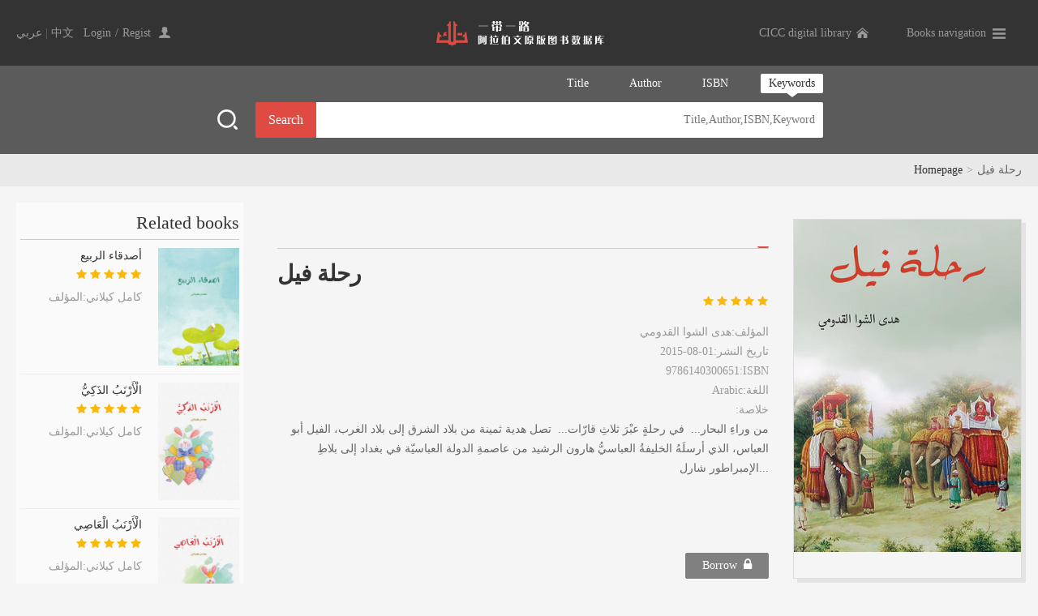

--- FILE ---
content_type: text/html;charset=UTF-8
request_url: https://reader.thatsbooks.com/106/34684/detail.jspx
body_size: 9212
content:
<!DOCTYPE html PUBLIC "-//W3C//DTD XHTML 1.0 Transitional//EN" "http://www.w3.org/TR/xhtml1/DTD/xhtml1-transitional.dtd">
<html xmlns="http://www.w3.org/1999/xhtml">
<head>
    <meta http-equiv="Content-Type" content="text/html; charset=utf-8" />
    <title>رحلة فيل</title>
    <link href="/r/cms/www/default/lib1/style/webstyle.css" rel="stylesheet" type="text/css" />
    <script type="text/javascript" src="/r/cms/www/default/lib1/js/jquery-1.10.2.min.js"></script>
    <script type="text/javascript" src="/r/cms/www/default/lib1/js/web.js"></script>
    <!--弹出层-->
    <script type="text/javascript" src="/r/cms/www/default/lib1/plug-ins/layer/layer.js"></script>
    <!--分页-->
    <link href="/r/cms/www/default/lib1/plug-ins/page/css/simplePagination.css" rel="stylesheet">
    <script src="/r/cms/jquery.form.min.js" type="text/javascript"></script>
    <script src="/r/cms/jquery.validation.js" type="text/javascript"></script>
    <script src="/r/cms/front.js" type="text/javascript"></script>
    <script src="/r/cms/cookie.js" type="text/javascript"></script>
    <script src="/r/cms/www/default/lib1/plug-ins/page/js/jquery.simplePagination.js"></script>
<!--字体图标库-->
<link href="/r/cms/www/default/member/plug-ins/font-awesome-4.7.0/css/font-awesome.min.css" rel="stylesheet" />
    <script>
        $(function() {
            Cms.libViewCount("","34684","");
            $("input[name='captcha']").attr("dir","rtl");
        });
        /**
         * 收藏信息
         */
        function collect(base, cId, operate,showSpanId,hideSpanId) {

            $.post(base + "/org/member/collect.jspx", {
                "cId" : cId,
                "operate" : operate,
                "libId":1
            }, function(data) {
                if(data.result){
                    if(operate==1){
                        layer.msg('Congratulations,it has been added to the favorites.！', {icon: 1,time: 1000});
                        $("#"+showSpanId).show();
                        $("#"+hideSpanId).hide();
                    }else{
                        layer.msg('Delete from favorites！', {icon: 1,time: 1000});
                        $("#"+showSpanId).hide();
                        $("#"+hideSpanId).show();
                    }
                }else{
                    login();
                }
            }, "json");
        }
        function collectexist(base, cId,showSpanId,hideSpanId) {
            $.post(base + "/org/member/collect_exist.jspx", {
                "cId" : cId,
                "libId":1
            }, function(data) {
                if(data.result){
                    $("#"+showSpanId).show();
                    $("#"+hideSpanId).hide();
                }else{
                    $("#"+showSpanId).hide();
                    $("#"+hideSpanId).show();
                }
            }, "json");
        }
        function userLend(libid,cId){
            $.get("/"+libid+"/"+cId+"/lend.jspx", function(result){
                if(result=="success"){
                    $('#btn_lend').hide();
                    $('#btn_read').show();
                    layer.msg('Borrowed successfully, books have been added to the bookshelf', {icon: 1,time: 3000});
                }else{
                    layer.msg(result, {icon: 3,time: 3000});
                }

            });
        }
        function login() {
            var index = layer.open({
                type: 1,
                title: "Reminders",
                area: ['350px', '250px'],
                shadeClose: true,
                content: "<div class='info'>You are not logged in. Please log in!</div><div class='savebox'><a href='javascript:;' class='btn-grey'>Cancel</a><a href='javascript:;' class='btn-red'>Login</a></div>",
                success: function () {
                    $("body").on("click", '.layui-layer-content .btn-red', function () {
                        window.location='/login.jspx?returnUrl=http://reader.thatsbooks.com/106/34684/detail.jspx';
//                       // layer.close(index);
                    });
                    $("body").on("click", '.layui-layer-content .btn-grey', function () {
                        layer.close(index);
                    });
                },
                yes: function (index, layero) {
                    //点击确定后回调
                    layer.close(index);
                }
            });
        }
        function showColumn(obj) {
            $('#moreColumn').toggle(500,function () {
//                alert($(obj).html());
                $(obj).html()=="+ View all catalogues" ? $(obj).html("- Unfold the table of contents") : $(obj).html("+ View all catalogues");
            });
        }

    </script>
    <style>
      .yanzheng{
        float:right;
      }
      .btn_red{
           border: 1px solid #df4a43;
      }
      	.shareTip{width:550px; height:150px; position: fixed; background:white; border-radius:5px;
		-webkit-border-radius:5px; -moz-border-radius:5px; -ms-border-radius:5px; padding:20px;
		left:50%; top:50%; margin-left:-20%; margin-top:-75px; z-index:1; display: none; text-align: left;}
		.shareTip span{display: block; margin:20px 0; color:#999;}
		.shareTip p{position: absolute; right:30px; bottom:20px; cursor: pointer;}
		.copySuccess{position:fixed; left:50%; top:50%; background:white; border-radius:5px;
		-webkit-border-radius:5px; -moz-border-radius:5px; -ms-border-radius:5px; height:50px;
		line-height:50px; text-align: center; padding:0 20px; box-shadow: 0 0 5px 0 rgba(0,0,0,.5);
		-webkit-box-shadow: 0 0 5px 0 rgba(0,0,0,.5); -moz-box-shadow: 0 0 5px 0 rgba(0,0,0,.5);
		-ms-box-shadow: 0 0 5px 0 rgba(0,0,0,.5); display: none; z-index:1;}
		.shade{position: fixed; left:0; right:0; top:0; bottom:0; background:rgba(0,0,0,.5); display: none;}
    </style>
</head>

<body>
<div id="lanDiv" style="display: none;">
    <input value="中文" id="Chinese"/>
    <input value="英文" id="English"/>
    <input value="法文" id="French"/>
    <input value="西班牙文" id="Spanish"/>
    <input value="阿拉伯文" id="Arabic"/>
    <input value="印度尼西亚文" id="Indonesian"/>
    <input value="意大利文" id="Italian"/>
    <input value="俄文" id="Russian"/>
    <input value="德文" id="German"/>
    <input value="日文" id="Japanese"/>
    <input value="土耳其文" id="Turkish"/>
    <input value="藏文" id="Tibetan"/>
    <input value="蒙文" id="Mongolian"/>
    <input value="哈萨克文" id="Kazakh"/>
    <input value="韩文" id="Korean"/>
    <input value="中英对照" id="Chinese-English"/>
    <input value="中法对照" id="Chinese-French"/>
    <input value="中俄对照" id="Chinese-Russian"/>
    <input value="中西对照" id="Chinese-Spanish"/>
    <input value="中日对照" id="Chinese-Japanese"/>
    <input value="中韩对照" id="Chinese-Korean"/>
    <input value="中土耳其对照" id="Chinese-Turkish"/>
    <input value="中-印度尼西亚对照" id="Chinese-Indonesian"/>
    <input value="中-阿对照" id="Chinese-Arabic"/>
    <input value="其他" id="other"/>
</div>
<script src="/r/cms/cookie.js" type="text/javascript"></script>
<script>
    $(document).ready(function() {
        var org_is_login = $.cookie('orgIsLogin');
        if (org_is_login==null) {
        $.get("/org/login.jspx?" + Math.random(), function (result) {
            $.cookie('orgIsLogin',true);
        });
        }
    });
</script><div class="topbar">
    <ul>
        <div class="fl">
            <a href="javascript:;" onclick="changeLanguage('ar_SA');">عربي</a>
            | <a href="javascript:;" onclick="changeLanguage('zh_CN');">中文</a>&nbsp;&nbsp;
            <div class="user"><a class="loginReturnUrl" href="/login.jspx?returnUrl=http://reader.thatsbooks.com/106/34684/detail.jspx">Login</a><span>/</span><a href="/org/register.jspx?returnUrl=">Regist</a></div>
        </div>
        <div class="fr">
            <a href="https://lib.thatsbooks.com/" class="home animation">CICC digital library</a>
            <div class="booknav animation">
                <a href="javascript:;" class="nav">Books navigation
                    </a>
                <div class="navlist">
                    <ul class="clearfix">
<li><a href="/1/search.jspx?libId=1&catId=95">General knowledge</a></li>
<li><a href="/1/search.jspx?libId=1&catId=42">History</a></li>
<li><a href="/1/search.jspx?libId=1&catId=48">Politics</a></li>
<li><a href="/1/search.jspx?libId=1&catId=109">Law</a></li>
<li><a href="/1/search.jspx?libId=1&catId=83">Social sciences</a></li>
<li><a href="/1/search.jspx?libId=1&catId=36">Business & Management</a></li>
<li><a href="/1/search.jspx?libId=1&catId=107">Literature</a></li>
<li><a href="/1/search.jspx?libId=1&catId=100">Fiction</a></li>
<li><a href="/1/search.jspx?libId=1&catId=47">Poetry</a></li>
<li><a href="/1/search.jspx?libId=1&catId=34">Art</a></li>
<li><a href="/1/search.jspx?libId=1&catId=46">Philosophy</a></li>
<li><a href="/1/search.jspx?libId=1&catId=82">Religion</a></li>
<li><a href="/1/search.jspx?libId=1&catId=113">Islamic</a></li>
<li><a href="/1/search.jspx?libId=1&catId=112">Psychology</a></li>
<li><a href="/1/search.jspx?libId=1&catId=106">Language</a></li>
<li><a href="/1/search.jspx?libId=1&catId=119">Education</a></li>
<li><a href="/1/search.jspx?libId=1&catId=118">Inspirational and successful</a></li>
<li><a href="/1/search.jspx?libId=1&catId=35">Biography & Memoirs</a></li>
<li><a href="/1/search.jspx?libId=1&catId=110">Health & Medical</a></li>
<li><a href="/1/search.jspx?libId=1&catId=38">Children and youth</a></li>
<li><a href="/1/search.jspx?libId=1&catId=117">Chinese and Chinese Learning</a></li>
<li><a href="/1/search.jspx?libId=1&catId=85">Others</a></li>
                    </ul>
                </div>
            </div>
        </div>
           <a href="/subLibList.jspx?libId=1" class="logo" style="background: url('/r/cms/www/default/lib1/images/o_logo1.png') no-repeat"></a>
    </ul>
</div>
<script>
    //切换语种
    function changeLanguage(v) {
        $.cookie('clientlanguage',v,{path:'/'});
        $.cookie('clientlanguage_human',v,{path:'/'});
        location.reload();
    }
</script>

<style>
    .topCon{
        background: #f5f5f5;
    }
    .userTop{
        width: 1240px;
        height: 31px;
        margin: 0 auto;
        display: flex;
        align-items: center;
        justify-content: flex-end;
    }
    .userTop a{
        margin: 0 10px;
    }
</style><div class="banner animation inside" style="background: #5b5b5b;">
    <div>
        <a href="javascript:;" class="openso"></a>
        <div class="sobox">
            <div class="sotop">
                <a href="javascript:;" onclick="$('#field').val('content')" class="cure">
                    <span>Keywords</span>
                    <i class="triangle"></i>
                </a>
                <a href="javascript:;" onclick="$('#field').val('isbn')" >
                    <span>ISBN</span>
                    <i class="triangle"></i>
                </a>
                <a href="javascript:;" onclick="$('#field').val('author')" >
                    <span>Author</span>
                    <i class="triangle"></i>
                </a>
                <a href="javascript:;"  onclick="$('#field').val('title')" >
                    <span>Title</span>
                    <i class="triangle"></i>
                </a>
            </div>
            <div class="sobot">
                <form action="/1/search.jspx" id="serachForm">
                    <input type="hidden" id="field" name="field" value="content">
                    <input type="hidden" name="libId" value="1">
                    <div class="sobot-1"><input id="q" name="q" type="text" class="soinput" placeholder="Title,Author,ISBN,Keyword" value="" onfocus="OnEnter(this);" onblur="OnExit(this);"/></div>
                    <div class="sobot-2"><a class="btn_search" href="javascript:;" onclick="$('#serachForm').submit();" >Search</a></div>
                </form>
            </div>
        </div>
    </div>
</div>

<style>
    .banner{
        height: auto;
    }
    .banner>div{
        width: 1240px;
        height: auto;
        margin: auto;
        padding-bottom: 20px;
        display: flex;
        align-items: flex-end;
        justify-content: center;
    }
    .banner a.openso{
        position: static;
        margin: 0 20px 8px 0;
    }
    .inside .sobox{
        opacity: 1;
        margin: 0;
    }
    .sobox{
        margin: 0;
        padding: 10px 0 0 0;
    }
    .sobox{
        /*padding: 15px 30px 20px;*/
        /*margin: 0;*/
    }
</style>
<div class="mbx">
    <ul><a href="/subLibList.jspx?libId=1">Homepage</a><span>></span>رحلة فيل</ul>
</div>


<div class="bookbody clearfix">

    <div class="bookbody-l">
        <div class="title">
            <h1>Related books</h1>
        </div>
        <div class="leftbook">
            <ul>
                <li>
                    <a href="/1/28330/detail.jspx" ><img src="https://image.thatsbooks.com/c7fb2bf889bb8158285dfa404b4e0649?h=300" /></a>
                    <h2 dir="rtl"> <a href="/1/28330/detail.jspx">أصدقاء الربيع</a></h2>
                    <div class="level"><span class="level-5"></span></div>
                    <p dir="rtl">كامل كيلاني:المؤلف</p>
                </li>
                <li>
                    <a href="/1/28337/detail.jspx" ><img src="https://image.thatsbooks.com/47d19b841bb7913d3636f1b53f5dbf4a?h=300" /></a>
                    <h2 dir="rtl"> <a href="/1/28337/detail.jspx">الْأَرْنَبُ الذَكِيُّ</a></h2>
                    <div class="level"><span class="level-5"></span></div>
                    <p dir="rtl">كامل كيلاني:المؤلف</p>
                </li>
                <li>
                    <a href="/1/28338/detail.jspx" ><img src="https://image.thatsbooks.com/92626afffd29b74e38f170ca6b8c1989?h=300" /></a>
                    <h2 dir="rtl"> <a href="/1/28338/detail.jspx">الْأَرْنَبُ الْعَاصِي</a></h2>
                    <div class="level"><span class="level-5"></span></div>
                    <p dir="rtl">كامل كيلاني:المؤلف</p>
                </li>
                <li>
                    <a href="/1/28339/detail.jspx" ><img src="https://image.thatsbooks.com/31308c4160f9322b36dc44c1c2e714c4?h=300" /></a>
                    <h2 dir="rtl"> <a href="/1/28339/detail.jspx">الْأَرْنَبُ وَالصَّيَّادُ</a></h2>
                    <div class="level"><span class="level-5"></span></div>
                    <p dir="rtl">كامل كيلاني:المؤلف</p>
                </li>
                <li>
                    <a href="/1/28353/detail.jspx" ><img src="https://image.thatsbooks.com/5bdea8c6e71fdd73daa39bea6d0b1f0c?h=300" /></a>
                    <h2 dir="rtl"> <a href="/1/28353/detail.jspx">الأميرُ الحادِي وَالخَمْسُونَ</a></h2>
                    <div class="level"><span class="level-5"></span></div>
                    <p dir="rtl">كامل كيلانى:المؤلف</p>
                </li>
            </ul>
        </div>
    </div>

    <div class="bookbody-r">
        <div class="bookview clearfix">
            <div class="bookfm"><img src="https://image.thatsbooks.com/9248a8f56d778e16ef78d404cf4e54ae?h=500" />
            	<div class="share">
                	<div class="bdsharebuttonbox"><a href="#" onclick="return false;" class="bds_fbook" data-cmd="fbook" title="Share to Facebook"></a><a href="#" class="bds_weixin" data-cmd="weixin" title="Share to Wechat"></a></div>
					<script>
						window._bd_share_config={"common":{"bdSnsKey":{},"bdText":"","bdMini":"2","bdMiniList":false,"bdPic":"","bdStyle":"1","bdSize":"16"},"share":{}};with(document)0[(getElementsByTagName('head')[0]||body).appendChild(createElement('script')).src='http://bdimg.share.baidu.com/static/api/js/share.js?v=89860593.js?cdnversion='+~(-new Date()/36e5)];
					</script>
				</div>
            </div>
            <div class="bookinfo">
             <div class="nTab">
               <div class="TabTitle">
                        <div id="myTab1">
                        	<li class="active" onclick="nTabs(this,0);">&nbsp;</li>
                        </div>
               </div>
               <div class="TabContent">
               
                <div id="myTab1_Content0" class="" style="height:330px;">
            
                <h2 dir="rtl">رحلة فيل</h2>
                <div class="level"><span class="level-5"></span></div>
                <div class="ziduan">
                    <p>المؤلف<span>:</span>هدى الشوا القدومي</p>
                    <p>2015-08-01:تاريخ النشر</p>
                    <p>9786140300651:ISBN</p>
                    <p> Arabic:اللغة</p>
                    <p>:خلاصة</p>
                    <div >من وراءِ البحار...  في رحلةٍ عبْرَ ثلاثِ قارّات...  تصل هدية ثمينة من بلاد الشرق إلى بلاد الغرب، الفيل أبو العباس، الذي أرسلَهُ الخليفةُ العباسيُّ هارون الرشيد من عاصمةِ الدولة العباسيّة في بغداد إلى بلاطِ الإمبراطور شارل...</div>
                    <!--<p>:分类</p>-->
                </div>
               
                </div>
            
                <div class="btn">
                     <a href="http://www.thatsbooks.com:80/book/34684.jhtml" target="_black"  class="btn_yellow" style="display: none;">Purchase<i class="fa fa-cart-arrow-down"></i></a>
                            <a href="javascript:;"  onclick="login();" class="btn_red" style="background-color: #808080;border:1px solid #808080;" >Borrow<i class="fa fa fa-lock" style="font-size:16px"></i></a>

                </div>
                <div class="btn2">
                <a href="javascript:;"  onclick="Cms.up('',34684,0);"><label style="color:red">( <span id="ups"></span>)</label> Recommendations<i class="fa fa-thumbs-o-up"></i></a>
                <!--<a href="javascript:;">Cite<i class="fa fa-quote-left"></i></a>-->
                <a href="javascript:;"  onclick="collect('','34684',1,'cancelSpan','comfirmSpan')" id="comfirmSpan" style="cursor: pointer;">Add to favorites<i class="fa fa-star" aria-hidden="true"></i></a>
                <a href="javascript:;"  onclick="collect('','34684',0,'cancelSpan','comfirmSpan')" id="cancelSpan" style="display:none;cursor: pointer;">Delete from favorites<i class="fa fa-star" aria-hidden="true"></i></a>
                 <script type="text/javascript">
                        $(function() {
                            collectexist("","34684","cancelSpan","comfirmSpan");
                        });
                    </script>
                </div>
                
                
                
                </div>
              </div>
            </div>
        </div>

        <div class="title">
            <h1>Introduction</h1>
        </div>
        <div class="rcon">
            من وراءِ البحار...  في رحلةٍ عبْرَ ثلاثِ قارّات...  تصل هدية ثمينة من بلاد الشرق إلى بلاد الغرب، الفيل أبو العباس، الذي أرسلَهُ الخليفةُ العباسيُّ هارون الرشيد من عاصمةِ الدولة العباسيّة في بغداد إلى بلاطِ الإمبراطور شارلمان في بلاد الغرب.  تصحبُنا رحلةُ الفيلِ أبي العباس، بعهدةِ مرافقه الفتى إسحاق، في مغامرةٍ مثيرةٍ عبرَ مدنٍ وموانئَ وسواحلَ، من بغداد في العراق إلى القيروانِ في تونس، ثم الإبحار إلى سواحلِ إيطاليا، ومن ثم اختراق جبالِ الألبِ وصولاً إلى المدينةِ الملكيّةِ آخن، مركز دولة الفرنجة.  في هذه المغامرة التاريخية الشيّقة يتعيّن على إسحاق توظيف كل مهارات النجاة لديه في دروب الرحلة الخطرة، وقد يكتشف أن مصيره مرتبط بمصير هذا الكائن الضخم الذي كُلّف بمرافقته.
        </div>


        <div class="title">
            <h1>Book catalogue</h1>
        </div>
        <div class="catalog">

            <ul class="ul-05 hide">
                <li><a></a><p> الرِّحْلَةُ</p><span>1</span></li>
                <li><a></a><p> القَيرَوَانُ</p><span>2</span></li>
                <li><a></a><p> في بَحْرِ الرُّوْمِ العَظِيْمِ</p><span>3</span></li>
                <li><a></a><p> جَنَوَة</p><span>4</span></li>
                <li><a></a><p> الأَلْبُ</p><span>5</span></li>
                <li><a></a><p> آخن عَامُ الفِيْلِ</p><span>6</span></li>
                <li><a></a><p> فِي حَضْرَةِ شَارلمانَ</p><span>7</span></li>
                <li><a></a><p> المأدبة</p><span>8</span></li>
                <li><a></a><p> في الكَاتدْرائيّة</p><span>9</span></li>
                <li><a></a><p> في مُنْتَزَِ القَصْر</p><span>10</span></li>
                <li><a></a><p> شَهْرُ الرَّبِيعِ في بلادِ الفِرَنْجَةِ</p><span>11</span></li>
                <li><a></a><p> الصَّيْدُ</p><span>12</span></li>
                <li><a></a><p> الحَرْبُ مَعَ برابرة الشمال</p><span>13</span></li>
                <li><a></a><p> حول الكتاب</p><span>14</span></li>
            </ul>


        </div>
          <!--  -->
<div class="clear"></div>
<div class="LanMu01-2">
    <div class="LanMu01-1"></div>
   <!--  <span>评论列表</span> -->
    <div class="title">
        	<!-- <div class="fl"><a href="#addpl">发布评论 <i class="fa fa-commenting"></i></a></div> -->
        	<h1>Reviews</h1>
    </div>
   <!--  <div id="commentList">已有 0 条评论<a href="/comment.jspx?contentId=34684" target="_blank">（查看更多评论）</a></div> -->
    <div id="commentListContainer"></div>
   <!--  <div class="pllist" >
        	<ul>
            	<li class="clearfix">
                	<div class="userphoto"><img src="/r/cms/www/default/lib1/plug-ins/page/images/userphoto.png" /></div>
                    <div class="plinfo">
                        <div class="pltitle clearfix">
                            <h1>侯亮平</h1>
                            <div class="fr">2017-08-15</div>
                        </div>
                        <p>لا يوجد إنسان واحد في هذا الوجود لم يتعرض للإحباط مرات عديدة في حياته، فالناس على اختلاف أجناسهم وأعمارهم ومستوياتهم الاجتماعية يتعرضون للإحباط بأشكال مختلفة، لا فرق بين الكبير والصغير .. الرجل والمرأة .. الغني والفقير .. العالم والجاهل .. الجميع يتعرض لهذا المرض الخفي المتسلل ..
                       </p>
                    </div>
                </li>
             </ul>
    </div> -->
    <!-- <div class="pages clearfix">
            <div class="fr">共有<strong>13132</strong>条记录 <input type="text" value="1"> / <span>25</span> 页 <a href="javascript:;" class="btn-tz">跳转</a></div>
            <div id="nav-pagination" class="pagination fl"></div>
        </div> -->
   <!--  <div id="commentList">已有 0 条评论<a href="/comment.jspx?contentId=34684" target="_blank">（查看更多评论）</a></div> -->

</div>

<div ></div>
<script type="text/javascript">
$(function(){
	Cms.commentList("","commentListContainer",{contentId:34684,orderBy:0,count:5,checked:1});
});
</script>
<script type="text/javascript">
//分页
$("#nav-pagination").pagination({
	pages:10,
	cssStyle: 'light-theme',
	displayedPages: 5,
	edges:2
});
</script>        
        <!--网友评论_Begin-->

<div class="comment">
	<!-- <div class="LanMu01-2">
        <div class="LanMu01-1"></div>
        <span>Comment</span>
        <div class="LanMu01-3"></div>
    </div> -->

    <div class="clear"></div>
	<div style="width:96%;font-size:14px;color:red;margin:10px;">
	You are not logged in. Please log in!<br/> 【<a href="/login.jspx?returnUrl=/">Log in now</a>】
	</div>
</div>


      
        <!--网友评论_End-->

    </div>
</div>
<div class="shareTip" id="shareTip">
    您的分享链接为：
	<span id="website"></span>
	<p id="copySite">点击复制</p>
</div>

<div class="shareTip" id="errorTip">
    <span id="website2"></span>
    <p id="copySite2" onclick="hideError()">确认</p>
</div>
<p class="copySuccess">复制成功</p>
<div class="shade" onclick="hideError()"></div>

<div class="webbot">
    <ul class="clearfix">
        <div class="fl" style="padding:0 0 0 205px;">
            <!--<p>Publication dates and prices are subject to change without notice. Prices are stated in CNY</p>-->
            <p>Copyright©2020 China Intercontinental Press. All rights reserved</p>
            <p>京ICP备13021801号</p>
            <p id="cnFooter">18.188.94.69 五洲传播出版社</p>
            <p id="enFooter" style="display: none;">18.188.94.69 China Intercontinental Press</p>
        </div>
    </ul>
    <script>
        function getCookie1(name) {
            var arr,reg=new RegExp("(^| )"+name+"=([^;]*)(;|$)");

            if(arr=document.cookie.match(reg))

                return unescape(arr[2]);
            else
                return null;
        }
        if(getCookie1('clientlanguage')!='zh_CN'){
            $("#cnFooter").hide();
            $("#enFooter").show();
        }
    </script>
</div>
</body>
<script>
    var lan = 'Arabic';
    console.log('Arabic')
    console.log($("#lanDiv #"+lan).val())
    if($("#lanDiv #"+lan).val()!=undefined&&$("#lanDiv #"+lan).val().length>0){
        $("#lanPP").html($("#lanDiv #"+lan).val()+':اللغة')
    }else{
        $("#lanPP").html('Arabic:اللغة');
    }

    function shareBook(contentId){
        $.ajax({
            type: "POST",
            url: "/addShare.jspx",
            data:{
                libId:"1",
                id:contentId
                },
            success: function(data) {
              if(data.status=="success"){
              	$("#website").html("http://"+document.domain+"/getShare/"+data.link+".jspx");
              	$("#shareTip,.shade").show();
              }else{
                  $("#website2").html("您没有权限分享或分享次数已用尽");
                  $("#errorTip,.shade").show();
              }
            },
            error: function(XMLHttpRequest, textStatus, errorThrown) {
                $("#website2").html("系统错误，请联系管理员");
                $("#errorTip,.shade").show();
            }
        });
    }
    // 复制的方法
    function copyText(text, callback){ // text: 要复制的内容， callback: 回调
    	var tag = document.createElement('input');
		tag.setAttribute('id', 'cp_hgz_input');
		tag.value = text;
		document.getElementsByTagName('body')[0].appendChild(tag);
		document.getElementById('cp_hgz_input').select();
		document.execCommand('copy');
		document.getElementById('cp_hgz_input').remove();
        if(callback) {callback(text)}
    }
    
    // 点击按钮调用复制
    document.getElementById('copySite').onclick = function (){
    	var texts=document.getElementById('website').innerHTML;
        copyText(texts,function (){
        	console.log(texts)
        	$(".shareTip").hide();
        	$(".copySuccess").fadeIn("fast");
        	 setTimeout(function(){
	    		$(".copySuccess").fadeOut();
	    		$(".shade").hide();
	    	},1500)
        });
    }
    function hideError(){
        $(".shareTip").hide();
        $(".shade").hide();
    }
</script>
</html>



--- FILE ---
content_type: text/css
request_url: https://reader.thatsbooks.com/r/cms/www/default/lib1/plug-ins/page/css/simplePagination.css
body_size: 435
content:
@charset "utf-8";

ul.simple-pagination {
	list-style: none;  
}

.simple-pagination {
	display: inline-block;
	overflow: hidden;
	margin: 0; font-family: Arial, Helvetica, sans-serif;
}

.simple-pagination ul {
	list-style: none;
	padding: 0;
	margin: 0;
}

.simple-pagination li {
	list-style: none;
	padding: 0;
	float: left;
}

.disabled { display:block;}

/*------------------------------------*\
	Compact Theme Styles
\*------------------------------------*/

.compact-theme a, .compact-theme span {
	float: left;
	color: #333;
	font-size:12px;
	line-height:22px;
	font-weight: normal;
	text-align: center;
	border: 1px solid #AAA;
	border-right: none;
	min-width: 14px;
	padding: 0 5px;
	background: #efefef; /* Old browsers */

}

.compact-theme a:hover {
	text-decoration: none;
	background: #efefef; /* Old browsers */
}

.compact-theme .prev {
	border-radius: 3px 0 0 3px;
}

.compact-theme .next {
	border-right: 1px solid #AAA;
	border-radius: 0 3px 3px 0;
}

.compact-theme .current {
	background: #bbbbbb; /* Old browsers */
	cursor: default;
}

.compact-theme .ellipse {
	background: #EAEAEA;
	padding: 0 10px;
	cursor: default;
}

/*------------------------------------*\
	Light Theme Styles
\*------------------------------------*/

.light-theme a, .light-theme span {
	float: left;
	color: #666;
	font-size:12px;
	line-height:22px;
	font-weight: normal;
	text-align: center;
	border: 1px solid #dbdfe6;
	min-width: 14px;
	padding: 0 4px;
	margin: 0 3px 0 0;
	border-radius: 3px;
	background: #fff; /* Old browsers */
}

.light-theme a.prev, .light-theme span.prev,
.light-theme a.next, .light-theme span.next{font-family:"宋体";}

.light-theme a:hover{background: #eee;}
.light-theme .current {
	background: #df4a43;
	color: #FFF;
	border-color: #f3625b;
	cursor: default;
}

.light-theme .ellipse {
	background: none;
	border: none;
	border-radius: 0;
	box-shadow: none;
	font-weight: bold;
	cursor: default;
	display:inline-block; height:24px; line-height:24px;
}

/*------------------------------------*\
	Dark Theme Styles
\*------------------------------------*/

.dark-theme a, .dark-theme span {
	float: left;
	color: #CCC;
	font-size:12px;
	line-height:22px;
	font-weight: normal;
	text-align: center;
	border: 1px solid #222;
	min-width: 14px;
	padding: 0 5px;
	margin: 0 5px 0 0;
	border-radius: 3px;
	background: #555; /* Old browsers */
}

.dark-theme a:hover {
	text-decoration: none;
	background: #444;
}

.dark-theme .current {
	background: #222;
	color: #FFF;
	border-color: #000;
	cursor: default;
}

.dark-theme .ellipse {
	background: none;
	border: none;
	border-radius: 0;
	box-shadow: none;
	font-weight: bold;
	cursor: default;
}